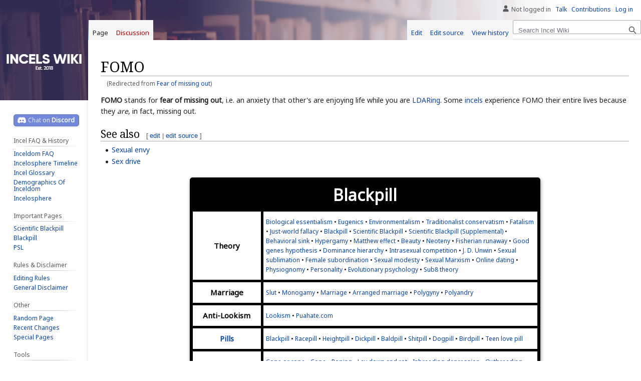

--- FILE ---
content_type: text/html; charset=UTF-8
request_url: https://incels.wiki/w/Fear_of_missing_out
body_size: 7629
content:
<!DOCTYPE html>
<html class="client-nojs" lang="en" dir="ltr">
<head>
<meta charset="UTF-8"/>
<title>FOMO - Incel Wiki</title>
<script>document.documentElement.className="client-js";RLCONF={"wgBreakFrames":false,"wgSeparatorTransformTable":["",""],"wgDigitTransformTable":["",""],"wgDefaultDateFormat":"dmy","wgMonthNames":["","January","February","March","April","May","June","July","August","September","October","November","December"],"wgRequestId":"ca11b0323f977006d30c1009","wgCSPNonce":false,"wgCanonicalNamespace":"","wgCanonicalSpecialPageName":false,"wgNamespaceNumber":0,"wgPageName":"FOMO","wgTitle":"FOMO","wgCurRevisionId":60868,"wgRevisionId":60868,"wgArticleId":4638,"wgIsArticle":true,"wgIsRedirect":false,"wgAction":"view","wgUserName":null,"wgUserGroups":["*"],"wgCategories":["Emotions","Abbreviations"],"wgPageContentLanguage":"en","wgPageContentModel":"wikitext","wgRelevantPageName":"FOMO","wgRelevantArticleId":4638,"wgIsProbablyEditable":true,"wgRelevantPageIsProbablyEditable":true,"wgRestrictionEdit":[],"wgRestrictionMove":[],"wgRedirectedFrom":"Fear_of_missing_out","wgMFDisplayWikibaseDescriptions":{
"search":false,"nearby":false,"watchlist":false,"tagline":false},"wgVisualEditor":{"pageLanguageCode":"en","pageLanguageDir":"ltr","pageVariantFallbacks":"en"},"wgVector2022PreviewPages":[],"wgPopupsFlags":4,"wgInternalRedirectTargetUrl":"/w/FOMO","wgEditSubmitButtonLabelPublish":false};RLSTATE={"site.styles":"ready","user.styles":"ready","user":"ready","user.options":"loading","skins.vector.styles.legacy":"ready","ext.visualEditor.desktopArticleTarget.noscript":"ready"};RLPAGEMODULES=["mediawiki.action.view.redirect","site","mediawiki.page.ready","skins.vector.legacy.js","ext.visualEditor.desktopArticleTarget.init","ext.visualEditor.targetLoader","ext.moderation.notify","ext.moderation.notify.desktop","ext.moderation.ve","ext.moderation.ajaxhook","ext.popups"];</script>
<script>(RLQ=window.RLQ||[]).push(function(){mw.loader.implement("user.options@12s5i",function($,jQuery,require,module){mw.user.tokens.set({"patrolToken":"+\\","watchToken":"+\\","csrfToken":"+\\"});});});</script>
<link rel="stylesheet" href="/load.php?lang=en&amp;modules=ext.visualEditor.desktopArticleTarget.noscript%7Cskins.vector.styles.legacy&amp;only=styles&amp;skin=vector"/>
<script async="" src="/load.php?lang=en&amp;modules=startup&amp;only=scripts&amp;raw=1&amp;skin=vector"></script>
<meta name="ResourceLoaderDynamicStyles" content=""/>
<link rel="stylesheet" href="/load.php?lang=en&amp;modules=site.styles&amp;only=styles&amp;skin=vector"/>
<meta name="generator" content="MediaWiki 1.39.5"/>
<meta name="format-detection" content="telephone=no"/>
<meta name="description" content="FOMO stands for fear of missing out, i.e. an anxiety that other&#039;s are enjoying life while you are LDARing. Some incels experience FOMO their entire lives because..."/>
<meta name="twitter:site" content="@incelswiki"/>
<meta name="twitter:card" content="summary"/>
<meta name="viewport" content="width=1000"/>
<link rel="alternate" type="application/x-wiki" title="Edit" href="/index.php?title=FOMO&amp;action=edit"/>
<link rel="icon" href="/images/favicon.ico"/>
<link rel="search" type="application/opensearchdescription+xml" href="/opensearch_desc.php" title="Incel Wiki (en)"/>
<link rel="EditURI" type="application/rsd+xml" href="https://incels.wiki/api.php?action=rsd"/>
<link rel="alternate" type="application/atom+xml" title="Incel Wiki Atom feed" href="/index.php?title=Special:RecentChanges&amp;feed=atom"/>
<link rel="canonical" href="https://incels.wiki/w/FOMO"/>
<meta property="og:title" content="FOMO"/>
<meta property="og:site_name" content="Incel Wiki"/>
<meta property="og:url" content="https://incels.wiki/w/FOMO"/>
<meta property="og:description" content="FOMO stands for fear of missing out, i.e. an anxiety that other&#039;s are enjoying life while you are LDARing. Some incels experience FOMO their entire lives because..."/>
<meta property="og:image" content="https://incels.wiki/images/a/a2/Incelwiki.png"/>
<meta property="article:modified_time" content="2021-05-25T06:48:30Z"/>
<meta property="article:published_time" content="2021-05-25T06:48:30Z"/>
<script type="application/ld+json">{"@context":"http:\/\/schema.org","@type":"Article","name":"FOMO - Incel Wiki","headline":"FOMO - Incel Wiki","mainEntityOfPage":"<span class=\"mw-page-title-main\">FOMO<\/span>","identifier":"https:\/\/incels.wiki\/w\/FOMO","url":"https:\/\/incels.wiki\/w\/FOMO","description":"FOMO stands for fear of missing out, i.e. an anxiety that other's are enjoying life while you are LDARing. Some incels experience FOMO their entire lives because...","dateModified":"2021-05-25T06:48:30Z","datePublished":"2021-05-25T06:48:30Z","image":{"@type":"ImageObject","url":"https:\/\/incels.wiki\/images\/logo2.png"},"author":{"@type":"Organization","name":"Incel Wiki","url":"https:\/\/incels.wiki","logo":{"@type":"ImageObject","url":"https:\/\/incels.wiki\/images\/logo2.png","caption":"Incel Wiki"}},"publisher":{"@type":"Organization","name":"Incel Wiki","url":"https:\/\/incels.wiki","logo":{"@type":"ImageObject","url":"https:\/\/incels.wiki\/images\/logo2.png","caption":"Incel Wiki"}},"potentialAction":{"@type":"SearchAction","target":"https:\/\/incels.wiki\/index.php?title=Special:Search&search={search_term}","query-input":"required name=search_term"}}</script>
</head>
<body class="mediawiki ltr sitedir-ltr mw-hide-empty-elt ns-0 ns-subject mw-editable page-FOMO rootpage-FOMO skin-vector action-view skin-vector-legacy vector-feature-language-in-header-enabled vector-feature-language-in-main-page-header-disabled vector-feature-language-alert-in-sidebar-disabled vector-feature-sticky-header-disabled vector-feature-sticky-header-edit-disabled vector-feature-table-of-contents-disabled vector-feature-visual-enhancement-next-disabled"><div id="mw-page-base" class="noprint"></div>
<div id="mw-head-base" class="noprint"></div>
<div id="content" class="mw-body" role="main">
	<a id="top"></a>
	<div id="siteNotice"></div>
	<div class="mw-indicators">
	</div>
	<h1 id="firstHeading" class="firstHeading mw-first-heading"><span class="mw-page-title-main">FOMO</span></h1>
	<div id="bodyContent" class="vector-body">
		<div id="siteSub" class="noprint">From Incel Wiki</div>
		<div id="contentSub"><span class="mw-redirectedfrom">(Redirected from <a href="/index.php?title=Fear_of_missing_out&amp;redirect=no" class="mw-redirect" title="Fear of missing out">Fear of missing out</a>)</span></div>
		<div id="contentSub2"></div>
		
		<div id="jump-to-nav"></div>
		<a class="mw-jump-link" href="#mw-head">Jump to navigation</a>
		<a class="mw-jump-link" href="#searchInput">Jump to search</a>
		<div id="mw-content-text" class="mw-body-content mw-content-ltr" lang="en" dir="ltr"><div class="mw-parser-output"><p><b>FOMO</b> stands for <b>fear of missing out</b>, i.e. an anxiety that other's are enjoying life while you are <a href="/w/LDAR" class="mw-redirect" title="LDAR">LDARing</a>. Some <a href="/w/Incel" title="Incel">incels</a> experience FOMO their entire lives because they <i>are</i>, in fact, missing out.
</p>
<h2><span class="mw-headline" id="See_also">See also</span><span class="mw-editsection"><span class="mw-editsection-bracket">[</span><a href="/index.php?title=FOMO&amp;veaction=edit&amp;section=1" class="mw-editsection-visualeditor" title="Edit section: See also">edit</a><span class="mw-editsection-divider"> | </span><a href="/index.php?title=FOMO&amp;action=edit&amp;section=1" title="Edit section: See also">edit source</a><span class="mw-editsection-bracket">]</span></span></h2>
<ul><li><a href="/w/Sexual_envy" title="Sexual envy">Sexual envy</a></li>
<li><a href="/w/Sex_drive" title="Sex drive">Sex drive</a></li></ul>
<div style="clear:both;"></div>
<table border="0" cellpadding="3" cellspacing="5" style="background-color:#000000; color: black; box-shadow: 1px 3px 7px rgba(0,0,0,.4); border-radius: 5px; max-width: 700px; margin: 1.5em auto 0 auto; border: 1px solid black;">
<tbody><tr>
<td align="center" colspan="2" style=""><p style="font-size: 24pt; color: white; margin: 0; padding: 0; font-weight: 700">Blackpill</p></td>
</tr>

<tr>
<th style="background-color: #ffffff; width: 20%; font-size: 15px; -moz-border-radius:6px;padding:5px"> <span style="color:#000000"><b>Theory</b></span>
</th><td style="background-color: #ffffff; font-size: 12px; -moz-border-radius:6px;padding:5px">
<p><a href="/w/Biological_essentialism" title="Biological essentialism">Biological essentialism</a> • <a href="/w/Eugenics" title="Eugenics">Eugenics</a> • <a href="/w/Environmentalism" title="Environmentalism">Environmentalism</a> • <a href="/w/Traditionalist_conservatism" title="Traditionalist conservatism">Traditionalist conservatism</a> • <a href="/w/It%27s_over" title="It&#39;s over">Fatalism</a> • <a href="/w/Just-world_fallacy" title="Just-world fallacy">Just-world fallacy</a> • <a href="/w/Blackpill" title="Blackpill">Blackpill</a> • <a href="/w/Scientific_Blackpill" title="Scientific Blackpill">Scientific&#160;Blackpill</a> • <a href="/w/Scientific_Blackpill_(Supplemental)" title="Scientific Blackpill (Supplemental)">Scientific&#160;Blackpill&#160;(Supplemental)</a> • <a href="/w/Behavioral_sink" title="Behavioral sink">Behavioral sink</a> • <a href="/w/Hypergamy" title="Hypergamy">Hypergamy</a> • <a href="/w/Matthew_effect" title="Matthew effect">Matthew effect</a> • <a href="/w/Beauty" title="Beauty">Beauty</a> • <a href="/w/Neoteny" title="Neoteny">Neoteny</a> • <a href="/w/Fisherian_runaway" title="Fisherian runaway">Fisherian runaway</a> • <a href="/w/Good_genes_hypothesis" title="Good genes hypothesis">Good genes hypothesis</a> • <a href="/w/Dominance_hierarchy" title="Dominance hierarchy">Dominance hierarchy</a> • <a href="/w/Intrasexual_competition" title="Intrasexual competition">Intrasexual competition</a> • <a href="/w/J._D._Unwin" title="J. D. Unwin">J. D. Unwin</a> • <a href="/w/Sexual_sublimation" title="Sexual sublimation">Sexual sublimation</a> • <a href="/w/Female_subordination" title="Female subordination">Female subordination</a> • <a href="/w/Sexual_modesty" title="Sexual modesty">Sexual modesty</a> • <a href="/w/Sexual_Marxism" title="Sexual Marxism">Sexual Marxism</a> • <a href="/w/Online_dating" title="Online dating">Online dating</a> • <a href="/w/Physiognomy" title="Physiognomy">Physiognomy</a> • <a href="/w/Personality" title="Personality">Personality</a> • <a href="/w/Evolutionary_psychology" class="mw-redirect" title="Evolutionary psychology">Evolutionary psychology</a> • <a href="/w/Sub8_theory" title="Sub8 theory">Sub8 theory</a>
</p></td></tr>

<tr><th style="background-color: #ffffff; width: 20%; font-size: 15px; -moz-border-radius:6px;padding:5px"> <span style="color:#000000">Marriage</span>
</th><td style="background-color: #ffffff; font-size: 12px; -moz-border-radius:6px;padding:5px">
<p><a href="/w/Slut" title="Slut">Slut</a> • <a href="/w/Monogamy" title="Monogamy">Monogamy</a> • <a href="/w/Marriage" title="Marriage">Marriage</a> • <a href="/w/Arranged_marriage" title="Arranged marriage">Arranged marriage</a> • <a href="/w/Polygyny" title="Polygyny">Polygyny</a> • <a href="/w/Polyandry" title="Polyandry">Polyandry</a>
</p>
</td></tr>

<tr><th style="background-color: #ffffff; width: 20%; font-size: 15px; -moz-border-radius:6px;padding:5px"> <span style="color:#000000">Anti-Lookism</span>
</th><td style="background-color: #ffffff; font-size: 12px; -moz-border-radius:6px;padding:5px">
<p><a href="/w/Lookism" title="Lookism">Lookism</a> • <a href="/w/PSL" class="mw-redirect" title="PSL">Puahate.com</a>
</p>
</td></tr>

<tr>
<th style="background-color: #ffffff; width: 20%; font-size: 15px; -moz-border-radius:6px;padding:5px"> <span style="color:#8b0000"><b><a href="/w/Pill_jargon" title="Pill jargon">Pills</a></b></span>
</th><td style="background-color: #ffffff; font-size: 12px; -moz-border-radius:6px;padding:5px">
<p><a href="/w/Blackpill" title="Blackpill">Blackpill</a> • <a href="/w/Racepill" title="Racepill">Racepill</a> • <a href="/w/Heightpill" title="Heightpill">Heightpill</a> • <a href="/w/Dickpill" title="Dickpill">Dickpill</a> • <a href="/w/Baldpill" title="Baldpill">Baldpill</a> • <a href="/w/Shitpill" title="Shitpill">Shitpill</a> • <a href="/w/Dogpill" title="Dogpill">Dogpill</a> • <a href="/w/Birdpill" title="Birdpill">Birdpill</a> • <a href="/w/Teen_love_pill" title="Teen love pill">Teen love pill</a>
</p>
</td></tr><tr>
<th style="background-color: #ffffff; width: 20%; font-size: 15px; -moz-border-radius:6px;padding:5px"> <span style="color:#8b0000"><b><a href="/w/It%27s_over" title="It&#39;s over">It's over</a></b></span>
</th><td style="background-color: #ffffff; font-size: 12px; -moz-border-radius:6px;padding:5px">
<p><a href="/w/Cope_or_rope" title="Cope or rope">Cope or rope</a> • <a href="/w/Cope" title="Cope">Cope</a> • <a href="/w/Roping" title="Roping">Roping</a> • <a href="/w/Lay_down_and_rot" title="Lay down and rot">Lay down and rot</a> • <a href="/w/Inbreeding_depression" title="Inbreeding depression">Inbreeding depression</a> • <a href="/w/Outbreeding_depression" title="Outbreeding depression">Outbreeding depression</a> • <a href="/w/Mutation" title="Mutation">Mutation</a> • <a href="/w/Feminization" title="Feminization">Feminization</a> • <a href="/w/Social_epistasis_amplification_model" title="Social epistasis amplification model">Social epistasis amplification model</a> • <a href="/w/Atavism" title="Atavism">Atavism</a> • <a href="/w/Reproductive_success" title="Reproductive success">Reproductive success</a> • <a href="/w/Demographics_of_inceldom" title="Demographics of inceldom">Demographics of inceldom</a> • <a href="/w/Teleiophilic_delay" title="Teleiophilic delay">Teleiophilic delay</a> • <a href="/w/Sampo_generation" title="Sampo generation">Sampo generation</a> • <a href="/w/Causes_of_celibacy" title="Causes of celibacy">Causes of celibacy</a> • <a href="/w/Adverse_effects_of_inceldom" title="Adverse effects of inceldom">Adverse effects of inceldom</a> • <a href="/w/Brain_rot" title="Brain rot">Brain rot</a> • <a href="/w/Mismatchcel" title="Mismatchcel">Evolutionary mismatch</a> • <a href="/w/Behavioral_sink" title="Behavioral sink">Behavioral sink</a> • <a href="/w/Regression_toward_the_mean" title="Regression toward the mean">Regression toward the mean</a> • <a href="/w/Peaked_in_high_school" title="Peaked in high school">Peaked in high school</a> • <a class="mw-selflink selflink">FOMO</a> • <a href="/w/Sexual_envy" title="Sexual envy">Sexual envy</a> • <a href="/w/No_x_for_your_y" title="No x for your y">No x for your y</a> • <a href="/w/Jaw_is_law" title="Jaw is law">Jaw is law</a>
</p></td></tr></tbody></table>
<!-- 
NewPP limit report
Cached time: 20260106213538
Cache expiry: 1209600
Reduced expiry: false
Complications: []
CPU time usage: 0.033 seconds
Real time usage: 0.035 seconds
Preprocessor visited node count: 28/1000000
Post‐expand include size: 3444/2097152 bytes
Template argument size: 0/2097152 bytes
Highest expansion depth: 3/100
Expensive parser function count: 0/100
Unstrip recursion depth: 0/20
Unstrip post‐expand size: 0/5000000 bytes
-->
<!--
Transclusion expansion time report (%,ms,calls,template)
100.00%    3.405      1 Template:Blackpill
100.00%    3.405      1 -total
 29.40%    1.001      1 Template:Clear
-->

<!-- Saved in parser cache with key thewiki:pcache:idhash:4638-0!canonical and timestamp 20260106213538 and revision id 60868.
 -->
</div>
<div class="printfooter" data-nosnippet="">Retrieved from "<a dir="ltr" href="https://incels.wiki/index.php?title=FOMO&amp;oldid=60868">https://incels.wiki/index.php?title=FOMO&amp;oldid=60868</a>"</div></div>
		<div id="catlinks" class="catlinks" data-mw="interface"><div id="mw-normal-catlinks" class="mw-normal-catlinks"><a href="/w/Special:Categories" title="Special:Categories">Categories</a>: <ul><li><a href="/w/Category:Emotions" title="Category:Emotions">Emotions</a></li><li><a href="/w/Category:Abbreviations" title="Category:Abbreviations">Abbreviations</a></li></ul></div></div>
	</div>
</div>

<div id="mw-navigation">
	<h2>Navigation menu</h2>
	<div id="mw-head">
		

<nav id="p-personal" class="vector-menu mw-portlet mw-portlet-personal vector-user-menu-legacy" aria-labelledby="p-personal-label" role="navigation"  >
	<h3
		id="p-personal-label"
		
		class="vector-menu-heading "
	>
		<span class="vector-menu-heading-label">Personal tools</span>
	</h3>
	<div class="vector-menu-content">
		
		<ul class="vector-menu-content-list"><li id="pt-anonuserpage" class="mw-list-item"><span title="The user page for the IP address you are editing as">Not logged in</span></li><li id="pt-anontalk" class="mw-list-item"><a href="/w/Special:MyTalk" title="Discussion about edits from this IP address [n]" accesskey="n"><span>Talk</span></a></li><li id="pt-anoncontribs" class="mw-list-item"><a href="/w/Special:MyContributions" title="A list of edits made from this IP address [y]" accesskey="y"><span>Contributions</span></a></li><li id="pt-login" class="mw-list-item"><a href="/index.php?title=Special:UserLogin&amp;returnto=FOMO" title="You are encouraged to log in; however, it is not mandatory [o]" accesskey="o"><span>Log in</span></a></li></ul>
		
	</div>
</nav>

		<div id="left-navigation">
			

<nav id="p-namespaces" class="vector-menu mw-portlet mw-portlet-namespaces vector-menu-tabs vector-menu-tabs-legacy" aria-labelledby="p-namespaces-label" role="navigation"  >
	<h3
		id="p-namespaces-label"
		
		class="vector-menu-heading "
	>
		<span class="vector-menu-heading-label">Namespaces</span>
	</h3>
	<div class="vector-menu-content">
		
		<ul class="vector-menu-content-list"><li id="ca-nstab-main" class="selected mw-list-item"><a href="/w/FOMO" title="View the content page [c]" accesskey="c"><span>Page</span></a></li><li id="ca-talk" class="new mw-list-item"><a href="/index.php?title=Talk:FOMO&amp;action=edit&amp;redlink=1" rel="discussion" title="Discussion about the content page (page does not exist) [t]" accesskey="t"><span>Discussion</span></a></li></ul>
		
	</div>
</nav>

			

<nav id="p-variants" class="vector-menu mw-portlet mw-portlet-variants emptyPortlet vector-menu-dropdown" aria-labelledby="p-variants-label" role="navigation"  >
	<input type="checkbox"
		id="p-variants-checkbox"
		role="button"
		aria-haspopup="true"
		data-event-name="ui.dropdown-p-variants"
		class="vector-menu-checkbox"
		aria-labelledby="p-variants-label"
	/>
	<label
		id="p-variants-label"
		 aria-label="Change language variant"
		class="vector-menu-heading "
	>
		<span class="vector-menu-heading-label">English</span>
	</label>
	<div class="vector-menu-content">
		
		<ul class="vector-menu-content-list"></ul>
		
	</div>
</nav>

		</div>
		<div id="right-navigation">
			

<nav id="p-views" class="vector-menu mw-portlet mw-portlet-views vector-menu-tabs vector-menu-tabs-legacy" aria-labelledby="p-views-label" role="navigation"  >
	<h3
		id="p-views-label"
		
		class="vector-menu-heading "
	>
		<span class="vector-menu-heading-label">Views</span>
	</h3>
	<div class="vector-menu-content">
		
		<ul class="vector-menu-content-list"><li id="ca-view" class="selected mw-list-item"><a href="/w/FOMO"><span>Read</span></a></li><li id="ca-ve-edit" class="mw-list-item"><a href="/index.php?title=FOMO&amp;veaction=edit" title="Edit this page [v]" accesskey="v"><span>Edit</span></a></li><li id="ca-edit" class="collapsible mw-list-item"><a href="/index.php?title=FOMO&amp;action=edit" title="Edit this page [e]" accesskey="e"><span>Edit source</span></a></li><li id="ca-history" class="mw-list-item"><a href="/index.php?title=FOMO&amp;action=history" title="Past revisions of this page [h]" accesskey="h"><span>View history</span></a></li></ul>
		
	</div>
</nav>

			

<nav id="p-cactions" class="vector-menu mw-portlet mw-portlet-cactions emptyPortlet vector-menu-dropdown" aria-labelledby="p-cactions-label" role="navigation"  title="More options" >
	<input type="checkbox"
		id="p-cactions-checkbox"
		role="button"
		aria-haspopup="true"
		data-event-name="ui.dropdown-p-cactions"
		class="vector-menu-checkbox"
		aria-labelledby="p-cactions-label"
	/>
	<label
		id="p-cactions-label"
		
		class="vector-menu-heading "
	>
		<span class="vector-menu-heading-label">More</span>
	</label>
	<div class="vector-menu-content">
		
		<ul class="vector-menu-content-list"></ul>
		
	</div>
</nav>

			
<div id="p-search" role="search" class="vector-search-box-vue  vector-search-box-show-thumbnail vector-search-box-auto-expand-width vector-search-box">
	<div>
			<h3 >
				<label for="searchInput">Search</label>
			</h3>
		<form action="/index.php" id="searchform"
			class="vector-search-box-form">
			<div id="simpleSearch"
				class="vector-search-box-inner"
				 data-search-loc="header-navigation">
				<input class="vector-search-box-input"
					 type="search" name="search" placeholder="Search Incel Wiki" aria-label="Search Incel Wiki" autocapitalize="sentences" title="Search Incel Wiki [f]" accesskey="f" id="searchInput"
				>
				<input type="hidden" name="title" value="Special:Search">
				<input id="mw-searchButton"
					 class="searchButton mw-fallbackSearchButton" type="submit" name="fulltext" title="Search the pages for this text" value="Search">
				<input id="searchButton"
					 class="searchButton" type="submit" name="go" title="Go to a page with this exact name if it exists" value="Go">
			</div>
		</form>
	</div>
</div>

		</div>
	</div>
	

<div id="mw-panel">
	<div id="p-logo" role="banner">
		<a class="mw-wiki-logo" href="/w/Main_Page"
			title="Visit the main page"></a>
	</div>
	

<nav id="p-Discord" class="vector-menu mw-portlet mw-portlet-Discord vector-menu-portal portal" aria-labelledby="p-Discord-label" role="navigation"  >
	<h3
		id="p-Discord-label"
		
		class="vector-menu-heading "
	>
		<span class="vector-menu-heading-label">Discord</span>
	</h3>
	<div class="vector-menu-content">
		
		<ul class="vector-menu-content-list"><li id="n-Discord" class="mw-list-item"><a href="https://discord.com/invite/A8FRj4QHtE" rel="nofollow"><span>Discord</span></a></li></ul>
		
	</div>
</nav>

	

<nav id="p-Incel_FAQ_&amp;_History" class="vector-menu mw-portlet mw-portlet-Incel_FAQ_History vector-menu-portal portal" aria-labelledby="p-Incel_FAQ_&amp;_History-label" role="navigation"  >
	<h3
		id="p-Incel_FAQ_&amp;_History-label"
		
		class="vector-menu-heading "
	>
		<span class="vector-menu-heading-label">Incel FAQ &amp; History</span>
	</h3>
	<div class="vector-menu-content">
		
		<ul class="vector-menu-content-list"><li id="n-Inceldom-FAQ" class="mw-list-item"><a href="/w/Inceldom_FAQ"><span>Inceldom FAQ</span></a></li><li id="n-Incelosphere-Timeline" class="mw-list-item"><a href="/w/Incelosphere_timeline"><span>Incelosphere Timeline</span></a></li><li id="n-Incel-Glossary" class="mw-list-item"><a href="/w/Incel_Glossary"><span>Incel Glossary</span></a></li><li id="n-Demographics-Of-Inceldom" class="mw-list-item"><a href="/w/Demographics_of_inceldom"><span>Demographics Of Inceldom</span></a></li><li id="n-Incelosphere" class="mw-list-item"><a href="/w/Incelosphere"><span>Incelosphere</span></a></li></ul>
		
	</div>
</nav>


<nav id="p-Important_Pages" class="vector-menu mw-portlet mw-portlet-Important_Pages vector-menu-portal portal" aria-labelledby="p-Important_Pages-label" role="navigation"  >
	<h3
		id="p-Important_Pages-label"
		
		class="vector-menu-heading "
	>
		<span class="vector-menu-heading-label">Important Pages</span>
	</h3>
	<div class="vector-menu-content">
		
		<ul class="vector-menu-content-list"><li id="n-Scientific-Blackpill" class="mw-list-item"><a href="/w/Scientific_Blackpill"><span>Scientific Blackpill</span></a></li><li id="n-Blackpill" class="mw-list-item"><a href="/w/Blackpill"><span>Blackpill</span></a></li><li id="n-PSL" class="mw-list-item"><a href="/w/PSL"><span>PSL</span></a></li></ul>
		
	</div>
</nav>


<nav id="p-Rules_&amp;_Disclaimer" class="vector-menu mw-portlet mw-portlet-Rules_Disclaimer vector-menu-portal portal" aria-labelledby="p-Rules_&amp;_Disclaimer-label" role="navigation"  >
	<h3
		id="p-Rules_&amp;_Disclaimer-label"
		
		class="vector-menu-heading "
	>
		<span class="vector-menu-heading-label">Rules &amp; Disclaimer</span>
	</h3>
	<div class="vector-menu-content">
		
		<ul class="vector-menu-content-list"><li id="n-Editing-Rules" class="mw-list-item"><a href="/w/Editing_Rules,_Account_Creation,_and_other_info#Editing_Rules"><span>Editing Rules</span></a></li><li id="n-General-Disclaimer" class="mw-list-item"><a href="/w/Incel_Wiki:General_disclaimer"><span>General Disclaimer</span></a></li></ul>
		
	</div>
</nav>


<nav id="p-Other" class="vector-menu mw-portlet mw-portlet-Other vector-menu-portal portal" aria-labelledby="p-Other-label" role="navigation"  >
	<h3
		id="p-Other-label"
		
		class="vector-menu-heading "
	>
		<span class="vector-menu-heading-label">Other</span>
	</h3>
	<div class="vector-menu-content">
		
		<ul class="vector-menu-content-list"><li id="n-Random-Page" class="mw-list-item"><a href="/w/Special:Random"><span>Random Page</span></a></li><li id="n-Recent-Changes" class="mw-list-item"><a href="/w/Special:RecentChanges"><span>Recent Changes</span></a></li><li id="n-Special-Pages" class="mw-list-item"><a href="/w/Special:SpecialPages"><span>Special Pages</span></a></li></ul>
		
	</div>
</nav>


<nav id="p-tb" class="vector-menu mw-portlet mw-portlet-tb vector-menu-portal portal" aria-labelledby="p-tb-label" role="navigation"  >
	<h3
		id="p-tb-label"
		
		class="vector-menu-heading "
	>
		<span class="vector-menu-heading-label">Tools</span>
	</h3>
	<div class="vector-menu-content">
		
		<ul class="vector-menu-content-list"><li id="t-whatlinkshere" class="mw-list-item"><a href="/w/Special:WhatLinksHere/FOMO" title="A list of all wiki pages that link here [j]" accesskey="j"><span>What links here</span></a></li><li id="t-recentchangeslinked" class="mw-list-item"><a href="/w/Special:RecentChangesLinked/FOMO" rel="nofollow" title="Recent changes in pages linked from this page [k]" accesskey="k"><span>Related changes</span></a></li><li id="t-specialpages" class="mw-list-item"><a href="/w/Special:SpecialPages" title="A list of all special pages [q]" accesskey="q"><span>Special pages</span></a></li><li id="t-print" class="mw-list-item"><a href="javascript:print();" rel="alternate" title="Printable version of this page [p]" accesskey="p"><span>Printable version</span></a></li><li id="t-permalink" class="mw-list-item"><a href="/index.php?title=FOMO&amp;oldid=60868" title="Permanent link to this revision of this page"><span>Permanent link</span></a></li><li id="t-info" class="mw-list-item"><a href="/index.php?title=FOMO&amp;action=info" title="More information about this page"><span>Page information</span></a></li></ul>
		
	</div>
</nav>

	
</div>

</div>

<footer id="footer" class="mw-footer" role="contentinfo" >
	<ul id="footer-info">
	<li id="footer-info-lastmod"> This page was last edited on 25 May 2021, at 06:48.</li>
	<li id="footer-info-0">This page has been accessed 8,780 times.</li>
</ul>

	<ul id="footer-places">
	<li id="footer-places-privacy"><a href="/w/Incel_Wiki:Privacy_policy">Privacy policy</a></li>
	<li id="footer-places-about"><a href="/w/Incel_Wiki:About">About Incel Wiki</a></li>
	<li id="footer-places-disclaimer"><a href="/w/Incel_Wiki:General_disclaimer">Disclaimers</a></li>
	<li id="footer-places-mobileview"><a href="https://incels.wiki/index.php?title=FOMO&amp;mobileaction=toggle_view_mobile" class="noprint stopMobileRedirectToggle">Mobile view</a></li>
</ul>

	<ul id="footer-icons" class="noprint">
	<li id="footer-poweredbyico"><a href="https://www.mediawiki.org/"><img src="/resources/assets/poweredby_mediawiki_88x31.png" alt="Powered by MediaWiki" srcset="/resources/assets/poweredby_mediawiki_132x47.png 1.5x, /resources/assets/poweredby_mediawiki_176x62.png 2x" width="88" height="31" loading="lazy"/></a></li>
</ul>

</footer>

<script>(RLQ=window.RLQ||[]).push(function(){mw.config.set({"wgPageParseReport":{"limitreport":{"cputime":"0.033","walltime":"0.035","ppvisitednodes":{"value":28,"limit":1000000},"postexpandincludesize":{"value":3444,"limit":2097152},"templateargumentsize":{"value":0,"limit":2097152},"expansiondepth":{"value":3,"limit":100},"expensivefunctioncount":{"value":0,"limit":100},"unstrip-depth":{"value":0,"limit":20},"unstrip-size":{"value":0,"limit":5000000},"timingprofile":["100.00%    3.405      1 Template:Blackpill","100.00%    3.405      1 -total"," 29.40%    1.001      1 Template:Clear"]},"cachereport":{"timestamp":"20260106213538","ttl":1209600,"transientcontent":false}}});mw.config.set({"wgBackendResponseTime":121});});</script>
<script defer src="https://static.cloudflareinsights.com/beacon.min.js/vcd15cbe7772f49c399c6a5babf22c1241717689176015" integrity="sha512-ZpsOmlRQV6y907TI0dKBHq9Md29nnaEIPlkf84rnaERnq6zvWvPUqr2ft8M1aS28oN72PdrCzSjY4U6VaAw1EQ==" data-cf-beacon='{"version":"2024.11.0","token":"ece63dd1ff5a455ebc965435d8fe5816","r":1,"server_timing":{"name":{"cfCacheStatus":true,"cfEdge":true,"cfExtPri":true,"cfL4":true,"cfOrigin":true,"cfSpeedBrain":true},"location_startswith":null}}' crossorigin="anonymous"></script>
</body>
</html>